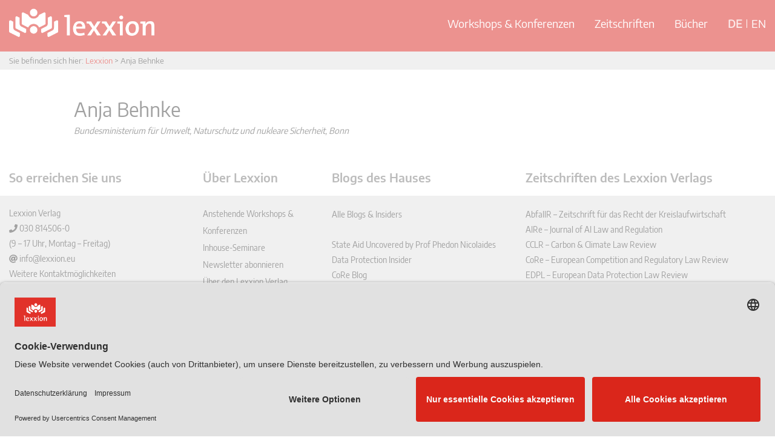

--- FILE ---
content_type: text/html; charset=UTF-8
request_url: https://www.lexxion.eu/speaker/anja-behnke/
body_size: 19713
content:
<!DOCTYPE html>
<html lang="de-DE" prefix="og: https://ogp.me/ns#">
<head>
    <link rel="preconnect" href="//app.usercentrics.eu">
    <link rel="preconnect" href="//api.usercentrics.eu">
    <link rel="preload" href="//app.usercentrics.eu/browser-ui/latest/loader.js" as="script">

    <script id="usercentrics-cmp" src="https://app.usercentrics.eu/browser-ui/latest/loader.js" data-settings-id="UqlAo79WV" data-tcf-enabled></script>

    <meta charset="UTF-8">
    <meta name="viewport" content="width=device-width, initial-scale=1.0">
    <meta http-equiv="X-UA-Compatible" content="IE=edge">

    <title>Anja Behnke - Lexxion</title>

    <link rel="profile" href="https://gmpg.org/xfn/11">
    <link rel="pingback" href="https://www.lexxion.eu/xmlrpc.php">

    	<style>img:is([sizes="auto" i], [sizes^="auto," i]) { contain-intrinsic-size: 3000px 1500px }</style>
	
<!-- Suchmaschinen-Optimierung durch Rank Math PRO - https://rankmath.com/ -->
<meta name="description" content="Bundesministerium für Umwelt, Naturschutz und nukleare Sicherheit, Bonn"/>
<meta name="robots" content="follow, index, max-snippet:-1, max-video-preview:-1, max-image-preview:large"/>
<link rel="canonical" href="https://www.lexxion.eu/speaker/anja-behnke/" />
<meta property="og:locale" content="de_DE" />
<meta property="og:type" content="article" />
<meta property="og:title" content="Anja Behnke - Lexxion" />
<meta property="og:description" content="Bundesministerium für Umwelt, Naturschutz und nukleare Sicherheit, Bonn" />
<meta property="og:url" content="https://www.lexxion.eu/speaker/anja-behnke/" />
<meta property="og:site_name" content="Lexxion" />
<meta property="article:publisher" content="https://www.facebook.com/LexxionPublisher" />
<meta name="twitter:card" content="summary_large_image" />
<meta name="twitter:title" content="Anja Behnke - Lexxion" />
<meta name="twitter:description" content="Bundesministerium für Umwelt, Naturschutz und nukleare Sicherheit, Bonn" />
<meta name="twitter:site" content="@lexxion" />
<meta name="twitter:creator" content="@lexxion" />
<!-- /Rank Math WordPress SEO Plugin -->


<link rel="alternate" type="application/rss+xml" title="Lexxion &raquo; Feed" href="https://www.lexxion.eu/feed/" />
<link rel="alternate" type="application/rss+xml" title="Lexxion &raquo; Kommentar-Feed" href="https://www.lexxion.eu/comments/feed/" />
<link data-minify="1" rel='stylesheet' id='wpra-lightbox-css' href='https://www.lexxion.eu/wp-content/cache/min/1/wp-content/plugins/wp-rss-aggregator/core/css/jquery-colorbox.css?ver=1768307893' type='text/css' media='all' />
<style id='wp-emoji-styles-inline-css' type='text/css'>

	img.wp-smiley, img.emoji {
		display: inline !important;
		border: none !important;
		box-shadow: none !important;
		height: 1em !important;
		width: 1em !important;
		margin: 0 0.07em !important;
		vertical-align: -0.1em !important;
		background: none !important;
		padding: 0 !important;
	}
</style>
<link rel='stylesheet' id='wp-block-library-css' href='https://www.lexxion.eu/wp-includes/css/dist/block-library/style.min.css?ver=6.8.3' type='text/css' media='all' />
<style id='classic-theme-styles-inline-css' type='text/css'>
/*! This file is auto-generated */
.wp-block-button__link{color:#fff;background-color:#32373c;border-radius:9999px;box-shadow:none;text-decoration:none;padding:calc(.667em + 2px) calc(1.333em + 2px);font-size:1.125em}.wp-block-file__button{background:#32373c;color:#fff;text-decoration:none}
</style>
<link data-minify="1" rel='stylesheet' id='wpra-displays-css' href='https://www.lexxion.eu/wp-content/cache/min/1/wp-content/plugins/wp-rss-aggregator/core/css/displays.css?ver=1768307893' type='text/css' media='all' />
<style id='global-styles-inline-css' type='text/css'>
:root{--wp--preset--aspect-ratio--square: 1;--wp--preset--aspect-ratio--4-3: 4/3;--wp--preset--aspect-ratio--3-4: 3/4;--wp--preset--aspect-ratio--3-2: 3/2;--wp--preset--aspect-ratio--2-3: 2/3;--wp--preset--aspect-ratio--16-9: 16/9;--wp--preset--aspect-ratio--9-16: 9/16;--wp--preset--color--black: #000000;--wp--preset--color--cyan-bluish-gray: #abb8c3;--wp--preset--color--white: #ffffff;--wp--preset--color--pale-pink: #f78da7;--wp--preset--color--vivid-red: #cf2e2e;--wp--preset--color--luminous-vivid-orange: #ff6900;--wp--preset--color--luminous-vivid-amber: #fcb900;--wp--preset--color--light-green-cyan: #7bdcb5;--wp--preset--color--vivid-green-cyan: #00d084;--wp--preset--color--pale-cyan-blue: #8ed1fc;--wp--preset--color--vivid-cyan-blue: #0693e3;--wp--preset--color--vivid-purple: #9b51e0;--wp--preset--gradient--vivid-cyan-blue-to-vivid-purple: linear-gradient(135deg,rgba(6,147,227,1) 0%,rgb(155,81,224) 100%);--wp--preset--gradient--light-green-cyan-to-vivid-green-cyan: linear-gradient(135deg,rgb(122,220,180) 0%,rgb(0,208,130) 100%);--wp--preset--gradient--luminous-vivid-amber-to-luminous-vivid-orange: linear-gradient(135deg,rgba(252,185,0,1) 0%,rgba(255,105,0,1) 100%);--wp--preset--gradient--luminous-vivid-orange-to-vivid-red: linear-gradient(135deg,rgba(255,105,0,1) 0%,rgb(207,46,46) 100%);--wp--preset--gradient--very-light-gray-to-cyan-bluish-gray: linear-gradient(135deg,rgb(238,238,238) 0%,rgb(169,184,195) 100%);--wp--preset--gradient--cool-to-warm-spectrum: linear-gradient(135deg,rgb(74,234,220) 0%,rgb(151,120,209) 20%,rgb(207,42,186) 40%,rgb(238,44,130) 60%,rgb(251,105,98) 80%,rgb(254,248,76) 100%);--wp--preset--gradient--blush-light-purple: linear-gradient(135deg,rgb(255,206,236) 0%,rgb(152,150,240) 100%);--wp--preset--gradient--blush-bordeaux: linear-gradient(135deg,rgb(254,205,165) 0%,rgb(254,45,45) 50%,rgb(107,0,62) 100%);--wp--preset--gradient--luminous-dusk: linear-gradient(135deg,rgb(255,203,112) 0%,rgb(199,81,192) 50%,rgb(65,88,208) 100%);--wp--preset--gradient--pale-ocean: linear-gradient(135deg,rgb(255,245,203) 0%,rgb(182,227,212) 50%,rgb(51,167,181) 100%);--wp--preset--gradient--electric-grass: linear-gradient(135deg,rgb(202,248,128) 0%,rgb(113,206,126) 100%);--wp--preset--gradient--midnight: linear-gradient(135deg,rgb(2,3,129) 0%,rgb(40,116,252) 100%);--wp--preset--font-size--small: 13px;--wp--preset--font-size--medium: 20px;--wp--preset--font-size--large: 36px;--wp--preset--font-size--x-large: 42px;--wp--preset--spacing--20: 0.44rem;--wp--preset--spacing--30: 0.67rem;--wp--preset--spacing--40: 1rem;--wp--preset--spacing--50: 1.5rem;--wp--preset--spacing--60: 2.25rem;--wp--preset--spacing--70: 3.38rem;--wp--preset--spacing--80: 5.06rem;--wp--preset--shadow--natural: 6px 6px 9px rgba(0, 0, 0, 0.2);--wp--preset--shadow--deep: 12px 12px 50px rgba(0, 0, 0, 0.4);--wp--preset--shadow--sharp: 6px 6px 0px rgba(0, 0, 0, 0.2);--wp--preset--shadow--outlined: 6px 6px 0px -3px rgba(255, 255, 255, 1), 6px 6px rgba(0, 0, 0, 1);--wp--preset--shadow--crisp: 6px 6px 0px rgba(0, 0, 0, 1);}:where(.is-layout-flex){gap: 0.5em;}:where(.is-layout-grid){gap: 0.5em;}body .is-layout-flex{display: flex;}.is-layout-flex{flex-wrap: wrap;align-items: center;}.is-layout-flex > :is(*, div){margin: 0;}body .is-layout-grid{display: grid;}.is-layout-grid > :is(*, div){margin: 0;}:where(.wp-block-columns.is-layout-flex){gap: 2em;}:where(.wp-block-columns.is-layout-grid){gap: 2em;}:where(.wp-block-post-template.is-layout-flex){gap: 1.25em;}:where(.wp-block-post-template.is-layout-grid){gap: 1.25em;}.has-black-color{color: var(--wp--preset--color--black) !important;}.has-cyan-bluish-gray-color{color: var(--wp--preset--color--cyan-bluish-gray) !important;}.has-white-color{color: var(--wp--preset--color--white) !important;}.has-pale-pink-color{color: var(--wp--preset--color--pale-pink) !important;}.has-vivid-red-color{color: var(--wp--preset--color--vivid-red) !important;}.has-luminous-vivid-orange-color{color: var(--wp--preset--color--luminous-vivid-orange) !important;}.has-luminous-vivid-amber-color{color: var(--wp--preset--color--luminous-vivid-amber) !important;}.has-light-green-cyan-color{color: var(--wp--preset--color--light-green-cyan) !important;}.has-vivid-green-cyan-color{color: var(--wp--preset--color--vivid-green-cyan) !important;}.has-pale-cyan-blue-color{color: var(--wp--preset--color--pale-cyan-blue) !important;}.has-vivid-cyan-blue-color{color: var(--wp--preset--color--vivid-cyan-blue) !important;}.has-vivid-purple-color{color: var(--wp--preset--color--vivid-purple) !important;}.has-black-background-color{background-color: var(--wp--preset--color--black) !important;}.has-cyan-bluish-gray-background-color{background-color: var(--wp--preset--color--cyan-bluish-gray) !important;}.has-white-background-color{background-color: var(--wp--preset--color--white) !important;}.has-pale-pink-background-color{background-color: var(--wp--preset--color--pale-pink) !important;}.has-vivid-red-background-color{background-color: var(--wp--preset--color--vivid-red) !important;}.has-luminous-vivid-orange-background-color{background-color: var(--wp--preset--color--luminous-vivid-orange) !important;}.has-luminous-vivid-amber-background-color{background-color: var(--wp--preset--color--luminous-vivid-amber) !important;}.has-light-green-cyan-background-color{background-color: var(--wp--preset--color--light-green-cyan) !important;}.has-vivid-green-cyan-background-color{background-color: var(--wp--preset--color--vivid-green-cyan) !important;}.has-pale-cyan-blue-background-color{background-color: var(--wp--preset--color--pale-cyan-blue) !important;}.has-vivid-cyan-blue-background-color{background-color: var(--wp--preset--color--vivid-cyan-blue) !important;}.has-vivid-purple-background-color{background-color: var(--wp--preset--color--vivid-purple) !important;}.has-black-border-color{border-color: var(--wp--preset--color--black) !important;}.has-cyan-bluish-gray-border-color{border-color: var(--wp--preset--color--cyan-bluish-gray) !important;}.has-white-border-color{border-color: var(--wp--preset--color--white) !important;}.has-pale-pink-border-color{border-color: var(--wp--preset--color--pale-pink) !important;}.has-vivid-red-border-color{border-color: var(--wp--preset--color--vivid-red) !important;}.has-luminous-vivid-orange-border-color{border-color: var(--wp--preset--color--luminous-vivid-orange) !important;}.has-luminous-vivid-amber-border-color{border-color: var(--wp--preset--color--luminous-vivid-amber) !important;}.has-light-green-cyan-border-color{border-color: var(--wp--preset--color--light-green-cyan) !important;}.has-vivid-green-cyan-border-color{border-color: var(--wp--preset--color--vivid-green-cyan) !important;}.has-pale-cyan-blue-border-color{border-color: var(--wp--preset--color--pale-cyan-blue) !important;}.has-vivid-cyan-blue-border-color{border-color: var(--wp--preset--color--vivid-cyan-blue) !important;}.has-vivid-purple-border-color{border-color: var(--wp--preset--color--vivid-purple) !important;}.has-vivid-cyan-blue-to-vivid-purple-gradient-background{background: var(--wp--preset--gradient--vivid-cyan-blue-to-vivid-purple) !important;}.has-light-green-cyan-to-vivid-green-cyan-gradient-background{background: var(--wp--preset--gradient--light-green-cyan-to-vivid-green-cyan) !important;}.has-luminous-vivid-amber-to-luminous-vivid-orange-gradient-background{background: var(--wp--preset--gradient--luminous-vivid-amber-to-luminous-vivid-orange) !important;}.has-luminous-vivid-orange-to-vivid-red-gradient-background{background: var(--wp--preset--gradient--luminous-vivid-orange-to-vivid-red) !important;}.has-very-light-gray-to-cyan-bluish-gray-gradient-background{background: var(--wp--preset--gradient--very-light-gray-to-cyan-bluish-gray) !important;}.has-cool-to-warm-spectrum-gradient-background{background: var(--wp--preset--gradient--cool-to-warm-spectrum) !important;}.has-blush-light-purple-gradient-background{background: var(--wp--preset--gradient--blush-light-purple) !important;}.has-blush-bordeaux-gradient-background{background: var(--wp--preset--gradient--blush-bordeaux) !important;}.has-luminous-dusk-gradient-background{background: var(--wp--preset--gradient--luminous-dusk) !important;}.has-pale-ocean-gradient-background{background: var(--wp--preset--gradient--pale-ocean) !important;}.has-electric-grass-gradient-background{background: var(--wp--preset--gradient--electric-grass) !important;}.has-midnight-gradient-background{background: var(--wp--preset--gradient--midnight) !important;}.has-small-font-size{font-size: var(--wp--preset--font-size--small) !important;}.has-medium-font-size{font-size: var(--wp--preset--font-size--medium) !important;}.has-large-font-size{font-size: var(--wp--preset--font-size--large) !important;}.has-x-large-font-size{font-size: var(--wp--preset--font-size--x-large) !important;}
:where(.wp-block-post-template.is-layout-flex){gap: 1.25em;}:where(.wp-block-post-template.is-layout-grid){gap: 1.25em;}
:where(.wp-block-columns.is-layout-flex){gap: 2em;}:where(.wp-block-columns.is-layout-grid){gap: 2em;}
:root :where(.wp-block-pullquote){font-size: 1.5em;line-height: 1.6;}
</style>
<link rel='stylesheet' id='events-manager-css' href='https://www.lexxion.eu/wp-content/plugins/events-manager/includes/css/events-manager.min.css?ver=7.2.1' type='text/css' media='all' />
<style id='events-manager-inline-css' type='text/css'>
body .em { --font-family : inherit; --font-weight : inherit; --font-size : 1em; --line-height : inherit; }
</style>
<link data-minify="1" rel='stylesheet' id='events-manager-pro-css' href='https://www.lexxion.eu/wp-content/cache/min/1/wp-content/plugins/events-manager-pro/includes/css/events-manager-pro.css?ver=1768307893' type='text/css' media='all' />
<link rel='stylesheet' id='wpml-legacy-dropdown-0-css' href='https://www.lexxion.eu/wp-content/plugins/sitepress-multilingual-cms/templates/language-switchers/legacy-dropdown/style.min.css?ver=1' type='text/css' media='all' />
<link rel='stylesheet' id='wpml-menu-item-0-css' href='https://www.lexxion.eu/wp-content/plugins/sitepress-multilingual-cms/templates/language-switchers/menu-item/style.min.css?ver=1' type='text/css' media='all' />
<link data-minify="1" rel='stylesheet' id='cms-navigation-style-base-css' href='https://www.lexxion.eu/wp-content/cache/min/1/wp-content/plugins/wpml-cms-nav/res/css/cms-navigation-base.css?ver=1768307893' type='text/css' media='screen' />
<link data-minify="1" rel='stylesheet' id='cms-navigation-style-css' href='https://www.lexxion.eu/wp-content/cache/min/1/wp-content/plugins/wpml-cms-nav/res/css/cms-navigation.css?ver=1768307893' type='text/css' media='screen' />
<link data-minify="1" rel='stylesheet' id='_tk-bootstrap-wp-css' href='https://www.lexxion.eu/wp-content/cache/min/1/wp-content/themes/lexxion/includes/css/bootstrap-wp.css?ver=1768307893' type='text/css' media='all' />
<link data-minify="1" rel='stylesheet' id='_tk-bootstrap-css' href='https://www.lexxion.eu/wp-content/cache/min/1/wp-content/themes/lexxion/includes/resources/bootstrap/css/bootstrap.min.css?ver=1768307893' type='text/css' media='all' />
<link data-minify="1" rel='stylesheet' id='_tk-font-awesome-css' href='https://www.lexxion.eu/wp-content/cache/min/1/wp-content/themes/lexxion/includes/css/font-awesome.min.css?ver=1768307893' type='text/css' media='all' />
<link data-minify="1" rel='stylesheet' id='_tk-style-css' href='https://www.lexxion.eu/wp-content/cache/min/1/wp-content/themes/lexxion/style.css?ver=1768307893' type='text/css' media='all' />
<link rel='stylesheet' id='_tk-bxslider-css' href='https://www.lexxion.eu/wp-content/themes/lexxion/assets/bxslider/jquery.bxslider.min.css?ver=4.2.17' type='text/css' media='all' />
<link rel='stylesheet' id='_tk-chosen-css' href='https://www.lexxion.eu/wp-content/themes/lexxion/assets/public/js/chosen_v1.8.7/chosen.min.css?ver=1' type='text/css' media='all' />
<link data-minify="1" rel='stylesheet' id='_tk-lex-css' href='https://www.lexxion.eu/wp-content/cache/min/1/wp-content/themes/lexxion/assets/public/css/lexxion.css?ver=1768307893' type='text/css' media='all' />
<link data-minify="1" rel='stylesheet' id='wpgdprc-front-css-css' href='https://www.lexxion.eu/wp-content/cache/min/1/wp-content/plugins/wp-gdpr-compliance/Assets/css/front.css?ver=1768307893' type='text/css' media='all' />
<style id='wpgdprc-front-css-inline-css' type='text/css'>
:root{--wp-gdpr--bar--background-color: #000000;--wp-gdpr--bar--color: #ffffff;--wp-gdpr--button--background-color: #000000;--wp-gdpr--button--background-color--darken: #000000;--wp-gdpr--button--color: #ffffff;}
</style>
<style id='rocket-lazyload-inline-css' type='text/css'>
.rll-youtube-player{position:relative;padding-bottom:56.23%;height:0;overflow:hidden;max-width:100%;}.rll-youtube-player:focus-within{outline: 2px solid currentColor;outline-offset: 5px;}.rll-youtube-player iframe{position:absolute;top:0;left:0;width:100%;height:100%;z-index:100;background:0 0}.rll-youtube-player img{bottom:0;display:block;left:0;margin:auto;max-width:100%;width:100%;position:absolute;right:0;top:0;border:none;height:auto;-webkit-transition:.4s all;-moz-transition:.4s all;transition:.4s all}.rll-youtube-player img:hover{-webkit-filter:brightness(75%)}.rll-youtube-player .play{height:100%;width:100%;left:0;top:0;position:absolute;background:url(https://www.lexxion.eu/wp-content/plugins/wp-rocket/assets/img/youtube.png) no-repeat center;background-color: transparent !important;cursor:pointer;border:none;}
</style>
<script type="text/javascript" src="https://www.lexxion.eu/wp-content/plugins/enable-jquery-migrate-helper/js/jquery/jquery-1.12.4-wp.js?ver=1.12.4-wp" id="jquery-core-js"></script>
<script type="text/javascript" src="https://www.lexxion.eu/wp-content/plugins/enable-jquery-migrate-helper/js/jquery-migrate/jquery-migrate-1.4.1-wp.js?ver=1.4.1-wp" id="jquery-migrate-js"></script>
<script type="text/javascript" src="https://www.lexxion.eu/wp-content/plugins/enable-jquery-migrate-helper/js/jquery-ui/core.min.js?ver=1.11.4-wp" id="jquery-ui-core-js"></script>
<script type="text/javascript" src="https://www.lexxion.eu/wp-content/plugins/enable-jquery-migrate-helper/js/jquery-ui/widget.min.js?ver=1.11.4-wp" id="jquery-ui-widget-js"></script>
<script type="text/javascript" src="https://www.lexxion.eu/wp-content/plugins/enable-jquery-migrate-helper/js/jquery-ui/position.min.js?ver=1.11.4-wp" id="jquery-ui-position-js"></script>
<script type="text/javascript" src="https://www.lexxion.eu/wp-content/plugins/enable-jquery-migrate-helper/js/jquery-ui/mouse.min.js?ver=1.11.4-wp" id="jquery-ui-mouse-js"></script>
<script type="text/javascript" src="https://www.lexxion.eu/wp-content/plugins/enable-jquery-migrate-helper/js/jquery-ui/sortable.min.js?ver=1.11.4-wp" id="jquery-ui-sortable-js"></script>
<script type="text/javascript" src="https://www.lexxion.eu/wp-content/plugins/enable-jquery-migrate-helper/js/jquery-ui/datepicker.min.js?ver=1.11.4-wp" id="jquery-ui-datepicker-js"></script>
<script type="text/javascript" id="jquery-ui-datepicker-js-after">
/* <![CDATA[ */
jQuery(function(jQuery){jQuery.datepicker.setDefaults({"closeText":"Schlie\u00dfen","currentText":"Heute","monthNames":["Januar","Februar","M\u00e4rz","April","Mai","Juni","Juli","August","September","Oktober","November","Dezember"],"monthNamesShort":["Jan.","Feb.","M\u00e4rz","Apr.","Mai","Juni","Juli","Aug.","Sep.","Okt.","Nov.","Dez."],"nextText":"Weiter","prevText":"Zur\u00fcck","dayNames":["Sonntag","Montag","Dienstag","Mittwoch","Donnerstag","Freitag","Samstag"],"dayNamesShort":["So.","Mo.","Di.","Mi.","Do.","Fr.","Sa."],"dayNamesMin":["S","M","D","M","D","F","S"],"dateFormat":"d. MM yy","firstDay":1,"isRTL":false});});
/* ]]> */
</script>
<script type="text/javascript" src="https://www.lexxion.eu/wp-content/plugins/enable-jquery-migrate-helper/js/jquery-ui/resizable.min.js?ver=1.11.4-wp" id="jquery-ui-resizable-js"></script>
<script type="text/javascript" src="https://www.lexxion.eu/wp-content/plugins/enable-jquery-migrate-helper/js/jquery-ui/draggable.min.js?ver=1.11.4-wp" id="jquery-ui-draggable-js"></script>
<script type="text/javascript" src="https://www.lexxion.eu/wp-content/plugins/enable-jquery-migrate-helper/js/jquery-ui/button.min.js?ver=1.11.4-wp" id="jquery-ui-button-js"></script>
<script type="text/javascript" src="https://www.lexxion.eu/wp-content/plugins/enable-jquery-migrate-helper/js/jquery-ui/dialog.min.js?ver=1.11.4-wp" id="jquery-ui-dialog-js"></script>
<script type="text/javascript" id="events-manager-js-extra">
/* <![CDATA[ */
var EM = {"ajaxurl":"https:\/\/www.lexxion.eu\/wp-admin\/admin-ajax.php?em_lang=de_DE&lang=de","locationajaxurl":"https:\/\/www.lexxion.eu\/wp-admin\/admin-ajax.php?action=locations_search&em_lang=de_DE&lang=de","firstDay":"1","locale":"de","dateFormat":"yy-mm-dd","ui_css":"https:\/\/www.lexxion.eu\/wp-content\/plugins\/events-manager\/includes\/css\/jquery-ui\/build.min.css","show24hours":"1","is_ssl":"1","autocomplete_limit":"10","calendar":{"breakpoints":{"small":560,"medium":908,"large":false}},"phone":"","datepicker":{"format":"d.m.Y","locale":"de"},"search":{"breakpoints":{"small":650,"medium":850,"full":false}},"url":"https:\/\/www.lexxion.eu\/wp-content\/plugins\/events-manager","assets":{"input.em-uploader":{"js":{"em-uploader":{"url":"https:\/\/www.lexxion.eu\/wp-content\/plugins\/events-manager\/includes\/js\/em-uploader.js?v=7.2.1","event":"em_uploader_ready"}}},".em-event-editor":{"js":{"event-editor":{"url":"https:\/\/www.lexxion.eu\/wp-content\/plugins\/events-manager\/includes\/js\/events-manager-event-editor.js?v=7.2.1","event":"em_event_editor_ready"}},"css":{"event-editor":"https:\/\/www.lexxion.eu\/wp-content\/plugins\/events-manager\/includes\/css\/events-manager-event-editor.min.css?v=7.2.1"}},".em-recurrence-sets, .em-timezone":{"js":{"luxon":{"url":"luxon\/luxon.js?v=7.2.1","event":"em_luxon_ready"}}},".em-booking-form, #em-booking-form, .em-booking-recurring, .em-event-booking-form":{"js":{"attendee-forms":{"url":"https:\/\/www.lexxion.eu\/wp-content\/plugins\/events-manager-pro\/add-ons\/bookings-form\/attendee-forms.js?v=3.7.2.2","requires":"em-bookings"},"em-bookings":{"url":"https:\/\/www.lexxion.eu\/wp-content\/plugins\/events-manager\/includes\/js\/bookingsform.js?v=7.2.1","event":"em_booking_form_js_loaded"}}},"#em-opt-archetypes":{"js":{"archetypes":"https:\/\/www.lexxion.eu\/wp-content\/plugins\/events-manager\/includes\/js\/admin-archetype-editor.js?v=7.2.1","archetypes_ms":"https:\/\/www.lexxion.eu\/wp-content\/plugins\/events-manager\/includes\/js\/admin-archetypes.js?v=7.2.1","qs":"qs\/qs.js?v=7.2.1"}}},"cached":"1","bookingInProgress":"Bitte warte, w\u00e4hrend die Buchung abgeschickt wird.","tickets_save":"Ticket speichern","bookingajaxurl":"https:\/\/www.lexxion.eu\/wp-admin\/admin-ajax.php?em_lang=de_DE&lang=de","bookings_export_save":"Buchungen exportieren","bookings_settings_save":"Einstellungen speichern","booking_delete":"Bist du dir sicher, dass du es l\u00f6schen m\u00f6chtest?","booking_offset":"30","bookings":{"submit_button":{"text":{"default":"Registrierung kostenpflichtig abschlie\u00dfen","free":"Registrierung kostenpflichtig abschlie\u00dfen","payment":"Jetzt kostenpflichtig buchen","processing":"Registrierung in Bearbeitung | Registration in progress"}},"update_listener":""},"bb_full":"Ausverkauft","bb_book":"Jetzt buchen","bb_booking":"Buche ...","bb_booked":"Buchung Abgesendet","bb_error":"Buchung Fehler. Nochmal versuchen?","bb_cancel":"Abbrechen","bb_canceling":"Stornieren ...","bb_cancelled":"Abgesagt","bb_cancel_error":"Stornierung Fehler. Nochmal versuchen?","txt_search":"Suche","txt_searching":"Suche...","txt_loading":"Wird geladen\u00a0\u2026","cache":"1","api_nonce":"348b11faa2","attendance_api_url":"https:\/\/www.lexxion.eu\/wp-json\/events-manager\/v1\/attendance"};
/* ]]> */
</script>
<script type="text/javascript" src="https://www.lexxion.eu/wp-content/plugins/events-manager/includes/js/events-manager.js?ver=7.2.1" id="events-manager-js"></script>
<script type="text/javascript" src="https://www.lexxion.eu/wp-content/plugins/events-manager/includes/external/flatpickr/l10n/de.js?ver=7.2.1" id="em-flatpickr-localization-js"></script>
<script type="text/javascript" src="https://www.lexxion.eu/wp-content/plugins/sitepress-multilingual-cms/templates/language-switchers/legacy-dropdown/script.min.js?ver=1" id="wpml-legacy-dropdown-0-js"></script>
<script type="text/javascript" src="https://www.lexxion.eu/wp-content/themes/lexxion/assets/public/js/journal-toc.js?ver=1.0.0" id="_tk-journal-toc-js"></script>
<script type="text/javascript" src="https://www.lexxion.eu/wp-content/themes/lexxion/includes/resources/bootstrap/js/bootstrap.min.js?ver=6.8.3" id="_tk-bootstrapjs-js"></script>
<script type="text/javascript" src="https://www.lexxion.eu/wp-content/themes/lexxion/includes/js/bootstrap-wp.js?ver=6.8.3" id="_tk-bootstrapwp-js"></script>
<script type="text/javascript" src="https://www.lexxion.eu/wp-content/themes/lexxion/assets/bxslider/jquery.bxslider.min.js?ver=4.2.17" id="_tk-bxslider-js"></script>
<script type="text/javascript" src="https://www.lexxion.eu/wp-content/themes/lexxion/assets/public/js/chosen_v1.8.7/chosen.jquery.min.js?ver=6.8.3" id="_tk-chosen-js"></script>
<script type="text/javascript" src="https://www.lexxion.eu/wp-content/themes/lexxion/assets/public/js/slick.min.js?ver=6.8.3" id="_tk-slick-js"></script>
<script type="text/javascript" id="_tk-ownjs-js-extra">
/* <![CDATA[ */
var myajax = {"ajax_url":"https:\/\/www.lexxion.eu\/wp-admin\/admin-ajax.php"};
/* ]]> */
</script>
<script type="text/javascript" src="https://www.lexxion.eu/wp-content/themes/lexxion/assets/public/js/lexxion.js?ver=1.0.3" id="_tk-ownjs-js"></script>
<script type="text/javascript" src="https://www.lexxion.eu/wp-content/themes/lexxion/assets/public/js/plus-b.js?ver=6.8.3" id="_tk-plusb-js"></script>
<script type="text/javascript" id="wpgdprc-front-js-js-extra">
/* <![CDATA[ */
var wpgdprcFront = {"ajaxUrl":"https:\/\/www.lexxion.eu\/wp-admin\/admin-ajax.php","ajaxNonce":"f696b0f8c6","ajaxArg":"security","pluginPrefix":"wpgdprc","blogId":"1","isMultiSite":"","locale":"de_DE","showSignUpModal":"","showFormModal":"","cookieName":"wpgdprc-consent","consentVersion":"","path":"\/","prefix":"wpgdprc"};
/* ]]> */
</script>
<script type="text/javascript" src="https://www.lexxion.eu/wp-content/plugins/wp-gdpr-compliance/Assets/js/front.min.js?ver=1651588098" id="wpgdprc-front-js-js"></script>
<link rel="https://api.w.org/" href="https://www.lexxion.eu/wp-json/" /><link rel="EditURI" type="application/rsd+xml" title="RSD" href="https://www.lexxion.eu/xmlrpc.php?rsd" />
<meta name="generator" content="WordPress 6.8.3" />
<link rel='shortlink' href='https://www.lexxion.eu/?p=42573' />
<link rel="alternate" title="oEmbed (JSON)" type="application/json+oembed" href="https://www.lexxion.eu/wp-json/oembed/1.0/embed?url=https%3A%2F%2Fwww.lexxion.eu%2Fspeaker%2Fanja-behnke%2F" />
<link rel="alternate" title="oEmbed (XML)" type="text/xml+oembed" href="https://www.lexxion.eu/wp-json/oembed/1.0/embed?url=https%3A%2F%2Fwww.lexxion.eu%2Fspeaker%2Fanja-behnke%2F&#038;format=xml" />
<meta name="generator" content="WPML ver:4.8.3 stt:1,3;" />

        <script type="text/javascript">
            var jQueryMigrateHelperHasSentDowngrade = false;

			window.onerror = function( msg, url, line, col, error ) {
				// Break out early, do not processing if a downgrade reqeust was already sent.
				if ( jQueryMigrateHelperHasSentDowngrade ) {
					return true;
                }

				var xhr = new XMLHttpRequest();
				var nonce = '0e267451bb';
				var jQueryFunctions = [
					'andSelf',
					'browser',
					'live',
					'boxModel',
					'support.boxModel',
					'size',
					'swap',
					'clean',
					'sub',
                ];
				var match_pattern = /\)\.(.+?) is not a function/;
                var erroredFunction = msg.match( match_pattern );

                // If there was no matching functions, do not try to downgrade.
                if ( null === erroredFunction || typeof erroredFunction !== 'object' || typeof erroredFunction[1] === "undefined" || -1 === jQueryFunctions.indexOf( erroredFunction[1] ) ) {
                    return true;
                }

                // Set that we've now attempted a downgrade request.
                jQueryMigrateHelperHasSentDowngrade = true;

				xhr.open( 'POST', 'https://www.lexxion.eu/wp-admin/admin-ajax.php' );
				xhr.setRequestHeader( 'Content-Type', 'application/x-www-form-urlencoded' );
				xhr.onload = function () {
					var response,
                        reload = false;

					if ( 200 === xhr.status ) {
                        try {
                        	response = JSON.parse( xhr.response );

                        	reload = response.data.reload;
                        } catch ( e ) {
                        	reload = false;
                        }
                    }

					// Automatically reload the page if a deprecation caused an automatic downgrade, ensure visitors get the best possible experience.
					if ( reload ) {
						location.reload();
                    }
				};

				xhr.send( encodeURI( 'action=jquery-migrate-downgrade-version&_wpnonce=' + nonce ) );

				// Suppress error alerts in older browsers
				return true;
			}
        </script>

				<style type="text/css">
			.em-coupon-message { display:inline-block; margin:5px 0 0; }
			.em-coupon-success { color:green; }
			.em-coupon-error { color:red; }
			.em-cart-coupons-form .em-coupon-message{ margin:0 20px 0 0; }
			.em-coupon-error .em-icon {
				background-color: red;
				-webkit-mask-image: var(--icon-cross-circle);
				mask-image: var(--icon-cross-circle);
			}
			.em-coupon-success .em-icon {
				background-color: green;
				-webkit-mask-image: var(--icon-checkmark-circle);
				mask-image: var(--icon-checkmark-circle);
			}
			.em-coupon-code.loading {
				background: var(--icon-spinner) calc(100% - 10px) 50% no-repeat;
				background-size: 20px;
			}
		</style>
			<style type="text/css">
			.site-title,
		.site-description {
			position: absolute;
			clip: rect(1px, 1px, 1px, 1px);
		}
		</style>
	
<script type="text/javascript">
var wpmlAjax = 'https://www.lexxion.eu/wp-content/plugins/wp-mailinglist/wp-mailinglist-ajax.php';
var wpmlUrl = 'https://www.lexxion.eu/wp-content/plugins/wp-mailinglist';
var wpmlScroll = "N";
var newsletters_locale = "de";

	var newsletters_ajaxurl = 'https://www.lexxion.eu/wp-admin/admin-ajax.php?lang=de&';

$ = jQuery.noConflict();

jQuery(document).ready(function() {
	if (jQuery.isFunction(jQuery.fn.select2)) {
		jQuery('.newsletters select').select2();
	}
	
	if (jQuery.isFunction(jQuery.fn.tooltip)) {
		jQuery('[data-toggle="tooltip"]').tooltip();
	}
});
</script>

<link rel="icon" href="https://www.lexxion.eu/wp-content/uploads/2021/03/favicon-256x256-1-150x150.png" sizes="32x32" />
<link rel="icon" href="https://www.lexxion.eu/wp-content/uploads/2021/03/favicon-256x256-1.png" sizes="192x192" />
<link rel="apple-touch-icon" href="https://www.lexxion.eu/wp-content/uploads/2021/03/favicon-256x256-1.png" />
<meta name="msapplication-TileImage" content="https://www.lexxion.eu/wp-content/uploads/2021/03/favicon-256x256-1.png" />
		<style type="text/css" id="wp-custom-css">
			.bx-wrapper .bx-loading {
	display: none !important;
}

.site-header.site-header-v2 .site-branding-image img, .site-header.site-header-v2 .site-branding-image picture {
	max-width: 240px !important;
}

@media screen and (max-width: 767px) {
	.site-header.site-header-v2 .site-branding-image img, .site-header.site-header-v2 .site-branding-image picture {
	max-width: 140px !important;
}
	
	.site-header.site-header-v2 {
		min-height: auto !important;
		height: auto !important;
	}
}

.newsletters.newsletters-form-wrapper form label.control-label.wpmlcustomfield1, .newsletters.newsletters-form-wrapper form label.control-label.wpmlcustomfield3, .newsletters.newsletters-form-wrapper form label.control-label.wpmlcustomfield4 {
	display: block !important;
}
.content-padder.content-blog.case-c-264-23-booking-com-ancillary-restraints-and-market-definition-in-the-platform-economy h1.page-title,
.content-padder.content-blog.case-c-264-23-booking-com-ancillary-restraints-and-market-definition-in-the-platform-economy .nav-tabs > li > a,
.content-padder.content-blog.case-c-264-23-booking-com-ancillary-restraints-and-market-definition-in-the-platform-economy .left:before,
.content-padder.content-blog.case-c-264-23-booking-com-ancillary-restraints-and-market-definition-in-the-platform-economy .lexx-sidebar a/*, .content-padder.content-blog.case-c-264-23-booking-com-ancillary-restraints-and-market-definition-in-the-platform-economy*/ {
    color: #ec5b46 !important;
}
.content-padder.content-blog.case-c-264-23-booking-com-ancillary-restraints-and-market-definition-in-the-platform-economy span.coreblog,
.content-padder.content-blog.case-c-264-23-booking-com-ancillary-restraints-and-market-definition-in-the-platform-economy .state-aid,
.content-padder.content-blog.case-c-264-23-booking-com-ancillary-restraints-and-market-definition-in-the-platform-economy a.right.ebb{
    background-color: #ec5b46 !important;
}
.content-padder.content-blog.case-c-264-23-booking-com-ancillary-restraints-and-market-definition-in-the-platform-economy .tags a,
.content-padder.content-blog.case-c-264-23-booking-com-ancillary-restraints-and-market-definition-in-the-platform-economy .lexx-sidebar a span:before,
.content-padder.content-blog.case-c-264-23-booking-com-ancillary-restraints-and-market-definition-in-the-platform-economy .search-form .search-input,
.content-padder.content-blog.case-c-264-23-booking-com-ancillary-restraints-and-market-definition-in-the-platform-economy .search-form .search-input,
.content-padder.content-blog.case-c-264-23-booking-com-ancillary-restraints-and-market-definition-in-the-platform-economy .lexx-sidebar a{
	color:#ec5b46 !important;
	    border-color: #ec5b46 !important;
}
.content-padder.content-blog.case-c-264-23-booking-com-ancillary-restraints-and-market-definition-in-the-platform-economy a.right.ebb {
	border-color:#ec5b46 !important;
}
.content-padder.content-blog.case-c-264-23-booking-com-ancillary-restraints-and-market-definition-in-the-platform-economy input#searchsubmit{
	background:#ec5b46 !important;
}
.content-padder.content-blog.case-c-264-23-booking-com-ancillary-restraints-and-market-definition-in-the-platform-economy  .left {
	    text-decoration-color: #ec5b46 !important;
}
.nav-tabs>li>a.order_now_button.sbc.sbb{
    border-color: #174711 !important;
    background: #174711 !important;
	
}
.post-type-archive .content-blog .post-item .post-content .expert-bottom .left {
    text-decoration-color: inherit !important;
}
.content-blog .post-item .post-content a {
    color: #174711 !important;
}

body .subheader .custom-arrow-btn {
    border-color: #174711 !important;
    color: #174711 !important;
}
body .subheader .custom-arrow-btn:before {
    color: #174711 !important;
}
.main-content .newsletter-full-grey .split-banner-wrapper .content-middle .plit_line{
	    background: #cecece !important;
}
.post_date a {
    color: inherit;
}
.home-magazine {
	height: 555px !important;
}
.home-magazine img {
    width: 100%;
}
.content-padder.content-blog.case-c-264-23-booking-com-ancillary-restraints-and-market-definition-in-the-platform-economy a#order_now_button {
    background-color: #ec5b46 !important;
    border-color: #ec5b46 !important;
}
.content-padder.content-blog.case-c-264-23-booking-com-ancillary-restraints-and-market-definition-in-the-platform-economy .post-content a, 
.content-padder.content-blog.case-c-264-23-booking-com-ancillary-restraints-and-market-definition-in-the-platform-economy .post-content .left{
    color: #ec5b46 !important;
}
.content-padder.content-blog.case-c-264-23-booking-com-ancillary-restraints-and-market-definition-in-the-platform-economy .search-form .search-input::placeholder, .content-padder.content-blog.i-compensation-can-be-state-aid-ii-failure-to-act .search-input::placeholder{
    color: inherit !important;
}
.content-padder.content-blog.i-compensation-can-be-state-aid-ii-failure-to-act .lexx-sidebar a,
.content-padder.content-blog.i-compensation-can-be-state-aid-ii-failure-to-act .blog_subscribe .sample_r_icon:before{
    color: #174711 !important;
    border-color: #174711 !important;
}
.content-padder.content-blog.i-compensation-can-be-state-aid-ii-failure-to-act  .search-form .search-input {
    color: #174711 !important;
    border-color: #174711 !important;
}
.content-padder.content-blog.i-compensation-can-be-state-aid-ii-failure-to-act .search-form .search-submit{
	background-color:#174711 !important;
}

#stickThis.stick {
	top: 114px !important;
}
body.archive.post-type-archive.post-type-archive-dpi.post-type-archive-stateaidpost .newsletter-full-grey .split-banner-wrapper .content-right a {
    color: #fff !important;
    border-color: #d92520 !important;
}
.home-magazine img {
    height: 470px !important;
}
.bx-wrapper .bx-controls-direction a{
      bottom: -50px;
}
.button-grid{
	padding-top:40px
}
div#home_magazine_bxslider .bx-wrapper {
    max-width: 100% !important;
}
.blog_box a.custom-arrow-btn {
    margin-top: 20px !important;
}

body.post-type-archive-cclr-blog .content-blog .post-item .post-header .state-aid,
body.post-type-archive-cclr-blog .content-blog .post-item .post-header .state-aid.ebg,
body.post-type-archive-stateaidpost.post-type-archive-cclr-blog .content-blog .post-item .post-header .state-aid,
body.post-type-archive-stateaidpost.post-type-archive-cclr-blog .content-blog .post-item .post-header .state-aid.ebg {
	background-color: #00467e !important;
}

.ehpl .zbb, .ehpl #stay_informed .zbb, .ehpl .zbb.sample_r {
    border: 1px solid #006b75;
}

.uwp .zbb, .uwp #stay_informed .zbb, .uwp .zbb.sample_r {
    border: 1px solid #4f6374;
}		</style>
		<noscript><style id="rocket-lazyload-nojs-css">.rll-youtube-player, [data-lazy-src]{display:none !important;}</style></noscript>
    <!-- Matomo Tag Manager -->
    <script type="text/plain" data-usercentrics="Friendly Analytics">
        var _mtm = window._mtm = window._mtm || [];
        _mtm.push({'mtm.startTime': (new Date().getTime()), 'event': 'mtm.Start'});
        var d=document, g=d.createElement('script'), s=d.getElementsByTagName('script')[0];
        g.async=true; g.src='https://app.friendlyanalytics.com/js/container_mPa9v8mH.js'; s.parentNode.insertBefore(g,s);
    </script>
    <!-- End Matomo Tag Manager -->

    <script defer src="https://www.lexxion.eu/wp-content/themes/lexxion/includes/js/fontawesome-all.js"></script>
    <link data-minify="1" rel='stylesheet' id='_tk-font-awesome-css' href='https://www.lexxion.eu/wp-content/cache/min/1/wp-content/themes/lexxion/includes/css/font-awesome.min.css?ver=1768307893' type='text/css' media='all'/>

    <script type="text/javascript">
        var RecaptchaOptions = {
            lang : 'de'
        };
    </script>

    <!-- temp css -> move to CSS file -->
    <style data-nooptimize>
        .event-categories-abfall-und-umweltrecht .ebb, .event-categories-environmental-climate-law .ebb { border: 1px solid var(--c-auu) !important; }
        .event-categories-abfall-und-umweltrecht .ebg, .event-categories-environmental-climate-law .ebg{ background-color: var(--c-auu) !important; }
        .event-categories-abfall-und-umweltrecht .em.em-event-booking-form h3.em-booking-section-title,
        .event-categories-environmental-climate-law .em.em-event-booking-form h3.em-booking-section-title { border-left-color: var(--c-auu) !important; }
        .event-categories-abfall-und-umweltrecht #register #choice .cbuttons.selected,
        .event-categories-abfall-und-umweltrecht #register #finner .all_topics_btn_wrapper .all_topics_btn .all_topics,
        .event-categories-abfall-und-umweltrecht #register .em-booking-buttons #em-booking-submit,
        .event-categories-environmental-climate-law #register #choice .cbuttons.selected,
        .event-categories-environmental-climate-law #register #finner .all_topics_btn_wrapper .all_topics_btn .all_topics,
        .event-categories-environmental-climate-law #register .em-booking-buttons #em-booking-submit { background: var(--c-auu) !important; border-color: var(--c-auu) !important; color: #fff !important; }

        .event-categories-eu-struktur-fonds .ebb, .event-categories-european-structural-and-investment-funds .ebb { border: 1px solid var(--c-esf) !important; }
        .event-categories-eu-struktur-fonds .ebg, .event-categories-european-structural-and-investment-funds .ebg { background-color: var(--c-esf) !important; }
        .event-categories-eu-struktur-fonds .em.em-event-booking-form h3.em-booking-section-title,
        .event-categories-european-structural-and-investment-funds .em.em-event-booking-form h3.em-booking-section-title { border-left-color: var(--c-esf) !important; }
        .event-categories-eu-struktur-fonds #register #choice .cbuttons.selected,
        .event-categories-eu-struktur-fonds #register #finner .all_topics_btn_wrapper .all_topics_btn .all_topics,
        .event-categories-eu-struktur-fonds #register .em-booking-buttons #em-booking-submit,
        .event-categories-european-structural-and-investment-funds #register #choice .cbuttons.selected,
        .event-categories-european-structural-and-investment-funds #register #finner .all_topics_btn_wrapper .all_topics_btn .all_topics,
        .event-categories-european-structural-and-investment-funds #register .em-booking-buttons #em-booking-submit { background: var(--c-esf) !important; border-color: var(--c-esf) !important; color: #fff !important; }

        .event-categories-vergaberecht-und-ppp .ebb, .event-categories-public-procurement-ppp-law .ebb { border: 1px solid var(--c-vup) !important; }
        .event-categories-vergaberecht-und-ppp .ebg, .event-categories-public-procurement-ppp-law .ebg { background-color: var(--c-vup) !important; }
        .event-categories-vergaberecht-und-ppp .em.em-event-booking-form h3.em-booking-section-title,
        .event-categories-public-procurement-ppp-law .em.em-event-booking-form h3.em-booking-section-title { border-left-color: var(--c-vup) !important; }
        .event-categories-vergaberecht-und-ppp #register #choice .cbuttons.selected,
        .event-categories-vergaberecht-und-ppp #register #finner .all_topics_btn_wrapper .all_topics_btn .all_topics,
        .event-categories-vergaberecht-und-ppp #register .em-booking-buttons #em-booking-submit,
        .event-categories-public-procurement-ppp-law #register #choice .cbuttons.selected,
        .event-categories-public-procurement-ppp-law #register #finner .all_topics_btn_wrapper .all_topics_btn .all_topics,
        .event-categories-public-procurement-ppp-law #register .em-booking-buttons #em-booking-submit{ background: var(--c-vup) !important; border-color: var(--c-vup) !important; color: #fff !important; }

        .event-categories-reach-lebensmittel-und-pharmarecht .ebb, .event-categories-food-chemical-and-pharmaceutical-law .ebb { border: 1px solid var(--c-rlup) !important; }
        .event-categories-reach-lebensmittel-und-pharmarecht .ebg, .event-categories-food-chemical-and-pharmaceutical-law .ebg { background-color: var(--c-rlup) !important; }
        .event-categories-reach-lebensmittel-und-pharmarecht .em.em-event-booking-form h3.em-booking-section-title,
        .event-categories-food-chemical-and-pharmaceutical-law .em.em-event-booking-form h3.em-booking-section-title { border-left-color: var(--c-rlup) !important; }
        .event-categories-reach-lebensmittel-und-pharmarecht #register #choice .cbuttons.selected,
        .event-categories-reach-lebensmittel-und-pharmarecht #register #finner .all_topics_btn_wrapper .all_topics_btn .all_topics,
        .event-categories-reach-lebensmittel-und-pharmarecht #register .em-booking-buttons #em-booking-submit,
        .event-categories-food-chemical-and-pharmaceutical-law #register #choice .cbuttons.selected,
        .event-categories-food-chemical-and-pharmaceutical-law #register #finner .all_topics_btn_wrapper .all_topics_btn .all_topics,
        .event-categories-food-chemical-and-pharmaceutical-law #register .em-booking-buttons #em-booking-submit{ background: var(--c-rlup) !important; border-color: var(--c-rlup) !important; color: #fff !important; }

        .event-categories-wettbewerbsrecht .ebb, .event-categories-competition-law .ebb { border: 1px solid var(--c-wr) !important; }
        .event-categories-wettbewerbsrecht .ebg, .event-categories-competition-law .ebg { background-color: var(--c-wr) !important; }
        .event-categories-wettbewerbsrecht .em.em-event-booking-form h3.em-booking-section-title,
        .event-categories-competition-law .em.em-event-booking-form h3.em-booking-section-title { border-left-color: var(--c-wr) !important; }
        .event-categories-wettbewerbsrecht #register #choice .cbuttons.selected,
        .event-categories-wettbewerbsrecht #register #finner .all_topics_btn_wrapper .all_topics_btn .all_topics,
        .event-categories-wettbewerbsrecht #register .em-booking-buttons #em-booking-submit,
        .event-categories-competition-law #register #choice .cbuttons.selected,
        .event-categories-competition-law #register #finner .all_topics_btn_wrapper .all_topics_btn .all_topics,
        .event-categories-competition-law #register .em-booking-buttons #em-booking-submit{ background: var(--c-wr) !important; border-color: var(--c-wr) !important; color: #fff !important; }

        .event-categories-europaeisches-beihilfenrecht .ebb, .event-categories-european-state-aid-law .ebb { border: 1px solid var(--c-eb) !important; }
        .event-categories-europaeisches-beihilfenrecht .ebg, .event-categories-european-state-aid-law .ebg { background-color: var(--c-eb) !important; }
        .event-categories-europaeisches-beihilfenrecht .em.em-event-booking-form h3.em-booking-section-title,
        .event-categories-european-state-aid-law .em.em-event-booking-form h3.em-booking-section-title { border-left-color: var(--c-eb) !important; }
        .event-categories-europaeisches-beihilfenrecht #register #choice .cbuttons.selected,
        .event-categories-europaeisches-beihilfenrecht #register #finner .all_topics_btn_wrapper .all_topics_btn .all_topics,
        .event-categories-europaeisches-beihilfenrecht #register .em-booking-buttons #em-booking-submit,
        .event-categories-european-state-aid-law #register #choice .cbuttons.selected,
        .event-categories-european-state-aid-law #register #finner .all_topics_btn_wrapper .all_topics_btn .all_topics,
        .event-categories-european-state-aid-law #register .em-booking-buttons #em-booking-submit{ background: var(--c-eb) !important; border-color: var(--c-eb) !important; color: #fff !important; }

        .event-categories-emerging-technologies .ebb, .event-categories-emerging-technologies .ebb{ border:1px solid var(--c-et) !important; }
        .event-categories-emerging-technologies .ebg, .event-categories-emerging-technologies .ebg{ background-color:var(--c-et) !important; }
        .event-categories-emerging-technologies .em.em-event-booking-form h3.em-booking-section-title,
        .event-categories-emerging-technologies .em.em-event-booking-form h3.em-booking-section-title { border-left-color: var(--c-et) !important; }
        .event-categories-emerging-technologies #register #choice .cbuttons.selected,
        .event-categories-emerging-technologies #register #finner .all_topics_btn_wrapper .all_topics_btn .all_topics,
        .event-categories-emerging-technologies #register .em-booking-buttons #em-booking-submit,
        .event-categories-emerging-technologies #register #choice .cbuttons.selected,
        .event-categories-emerging-technologies #register #finner .all_topics_btn_wrapper .all_topics_btn .all_topics,
        .event-categories-emerging-technologies #register .em-booking-buttons #em-booking-submit{ background: var(--c-et) !important; border-color: var(--c-et) !important; color: #fff !important; }

        .event-categories-datenschutz-und-informationsrecht .ebg, .event-categories-data-protection-law .ebg{ background-color:var(--c-dui) !important; }
        .event-categories-datenschutz-und-informationsrecht .ebb, .event-categories-data-protection-law .ebb{ border:1px solid var(--c-dui) !important; }
        .event-categories-datenschutz-und-informationsrecht .em.em-event-booking-form h3.em-booking-section-title,
        .event-categories-data-protection-law .em.em-event-booking-form h3.em-booking-section-title { border-left-color: var(--c-dui) !important; }
        .event-categories-datenschutz-und-informationsrecht #register #choice .cbuttons.selected,
        .event-categories-datenschutz-und-informationsrecht #register #finner .all_topics_btn_wrapper .all_topics_btn .all_topics,
        .event-categories-datenschutz-und-informationsrecht #register .em-booking-buttons #em-booking-submit,
        .event-categories-data-protection-law #register #choice .cbuttons.selected,
        .event-categories-data-protection-law #register #finner .all_topics_btn_wrapper .all_topics_btn .all_topics,
        .event-categories-data-protection-law #register .em-booking-buttons #em-booking-submit{ background: var(--c-dui) !important; border-color: var(--c-dui) !important; color: #fff !important; }

        .event-categories-defence-security-law .ebg, .event-categories-data-protection-law .ebg{ background-color:var(--c-edseq) !important; }
        .event-categories-defence-security-law .ebb, .event-categories-data-protection-law .ebb{ border:1px solid var(--c-edseq) !important; }
        .event-categories-defence-security-law .em.em-event-booking-form h3.em-booking-section-title,
        .event-categories-data-protection-law .em.em-event-booking-form h3.em-booking-section-title { border-left-color: var(--c-edseq) !important; }
        .event-categories-defence-security-law #register #choice .cbuttons.selected,
        .event-categories-defence-security-law #register #finner .all_topics_btn_wrapper .all_topics_btn .all_topics,
        .event-categories-defence-security-law #register .em-booking-buttons #em-booking-submit,
        .event-categories-data-protection-law #register #choice .cbuttons.selected,
        .event-categories-data-protection-law #register #finner .all_topics_btn_wrapper .all_topics_btn .all_topics,
        .event-categories-data-protection-law #register .em-booking-buttons #em-booking-submit{ background: var(--c-edseq) !important; border-color: var(--c-edseq) !important; color: #fff !important; }

        .defence-security-law .tfc,
        .event-categories-defence-security-law .tfc,
        .defence-security-law .tfcontent h1,
        .event-categories-defence-security-law .tfcontent h1,
        .defence-security-law .tfcontent h2,
        .event-categories-defence-security-law .tfcontent h2,
        .defence-security-law .tfcontent h3,
        .event-categories-defence-security-law .tfcontent h3,
        .defence-security-law .tfcontent h4,
        .event-categories-defence-security-law .tfcontent h4,
        .defence-security-law .tfcontent h5,
        .event-categories-defence-security-law .tfcontent h5,
        .defence-security-law .tfcontent h6,
        .event-categories-defence-security-law .tfcontent h6,
        .defence-security-law .tfcontent a,
        .event-categories-defence-security-law .tfcontent a,
        .defence-security-law h1.page-title.tfc,
        .event-categories-defence-security-law h1.page-title.tfc,
        .defence-security-law .tfc_before:before,
        .event-categories-defence-security-law .tfc_before:before,
        .defence-security-law .year_selector,
        .event-categories-defence-security-law .year_selector,
        .defence-security-law .year_selector a,
        .event-categories-defence-security-law .year_selector a,
        .defence-security-law .em-calendar-wrapper .list_cal_selector a.view_selector::before,
        .event-categories-defence-security-law .em-calendar-wrapper .list_cal_selector a.view_selector::before,
        .defence-security-law .mi_links li::before,
        .event-categories-defence-security-law .mi_links li::before,
        #pagenavigator.defence-security-law .tfc_hover:hover,
        #pagenavigator.event-categories-defence-security-law .tfc_hover:hover,
        #pagenavigator.defence-security-law .tfc_hover.active,
        #pagenavigator.event-categories-defence-security-law .tfc_hover.active,
        .slider_top_wrapper .slider_top .defence-security-law.slider_top_item .content-left .tfc,
        .slider_top_wrapper .slider_top .event-categories-defence-security-law.slider_top_item .content-left .tfc {
            color: var(--c-edseq) !important;
        }

        .defence-security-law.tbg,
        .event-categories-defence-security-law.tbg,
        .defence-security-law a.tbg,
        .event-categories-defence-security-law a.tbg,
        .defence-security-law .footer_themen_link.tbg,
        .event-categories-defence-security-law .footer_themen_link.tbg,
        .defence-security-law .footer_themen_link_circle.tbg,
        .event-categories-defence-security-law .footer_themen_link_circle.tbg,
        .slider_top_wrapper .slider_top .defence-security-law.slider_top_item .content-left .sl_ev .sl_ev_reg.tbg,
        .slider_top_wrapper .slider_top .event-categories-defence-security-law.slider_top_item .content-left .sl_ev .sl_ev_reg.tbg,
        .defence-security-law .all_topics_btn_wrapper .all_topics_btn .all_topics.tbg,
        .event-categories-defence-security-law .all_topics_btn_wrapper .all_topics_btn .all_topics.tbg,
        .defence-security-law .tbg_hover:hover,
        .event-categories-defence-security-law .tbg_hover:hover {
            background-color: var(--c-edseq) !important;
        }

        .defence-security-law .tbb,
        .event-categories-defence-security-law .tbb,
        .slider_top_wrapper .slider_top .defence-security-law.slider_top_item .content-left .sl_ev .sl_ev_reg.tbb,
        .slider_top_wrapper .slider_top .event-categories-defence-security-law.slider_top_item .content-left .sl_ev .sl_ev_reg.tbb {
            border: 1px solid var(--c-edseq) !important;
        }

        .defence-security-law.event_item .event-right a,
        .event-categories-defence-security-law.event_item .event-right a,
        .defence-security-law.home-event,
        .event-categories-defence-security-law.home-event {
            color: var(--c-edseq) !important;
        }

        .defence-security-law .efc,
        .event-categories-defence-security-law .efc {
            color: var(--c-edseq) !important;
        }

        .defence-security-law .ebg,
        .event-categories-defence-security-law .ebg {
            background-color: var(--c-edseq) !important;
        }

        .defence-security-law .ebb,
        .event-categories-defence-security-law .ebb {
            border: 1px solid var(--c-edseq) !important;
        }

        .single-event .defence-security-law .single-event-header h1,
        .single-event .event-categories-defence-security-law .single-event-header h1,
        .defence-security-law .single-event-header .meta svg,
        .event-categories-defence-security-law .single-event-header .meta svg,
        .single-event .defence-security-law .tab-content h3.efc,
        .single-event .event-categories-defence-security-law .tab-content h3.efc,
        .single-journals .defence-security-law .tab-content h3.efc,
        .single-journals .event-categories-defence-security-law .tab-content h3.efc,
        .single-event .defence-security-law .vanue-wrapper .vanue-content a,
        .single-event .event-categories-defence-security-law .vanue-wrapper .vanue-content a {
            color: var(--c-edseq) !important;
        }

        .single-event .defence-security-law .single-event-header .cat,
        .single-event .event-categories-defence-security-law .single-event-header .cat {
            background-color: var(--c-edseq) !important;
        }

        .defence-security-law #order_now_button:hover,
        .event-categories-defence-security-law #order_now_button:hover,
        .defence-security-law #order_now_button:focus,
        .event-categories-defence-security-law #order_now_button:focus {
            background-color: var(--c-edseq) !important;
        }

        @media screen and (max-width: 767px) {
            .nav-tabs { float: none; }
            .single-coreblogpost .nav-tabs.blog-single, .single-stateaidpost .nav-tabs.blog-single { margin: 10px 0 20px 0; }
        }
    </style>
<meta name="generator" content="WP Rocket 3.19.4" data-wpr-features="wpr_lazyload_images wpr_lazyload_iframes wpr_image_dimensions wpr_minify_css wpr_preload_links wpr_desktop" /></head>

<body class="wp-singular speaker-template-default single single-speaker postid-42573 wp-theme-lexxion">


<header data-rocket-location-hash="cdb51407544536235391241d3334bef9" id="masthead" class="site-header site-header-v2" role="banner">
        <div data-rocket-location-hash="6005da2017e5fd3302f88d75d9af55c2" class="container">
        <div data-rocket-location-hash="8cf8b233c168af269a213b6e05d249f9" class="row">
            <div class="site-header-inner col-sm-4 col-xs-8">
                <div class="site-branding-image desktop">
                    <a href="https://www.lexxion.eu/" title="Lexxion" rel="home">
                        <picture title="Lexxion" class="no-lazy">
<source type="image/webp" data-lazy-srcset="https://www.lexxion.eu/wp-content/uploads/2024/12/lexxion-logo-horizontal.png.webp"/>
<img src="data:image/svg+xml,%3Csvg%20xmlns='http://www.w3.org/2000/svg'%20viewBox='0%200%200%200'%3E%3C/svg%3E" alt="logo" data-lazy-src="https://www.lexxion.eu/wp-content/uploads/2024/12/lexxion-logo-horizontal.png"/><noscript><img src="https://www.lexxion.eu/wp-content/uploads/2024/12/lexxion-logo-horizontal.png" alt="logo"/></noscript>
</picture>

                    </a>
                </div>

                <div class="site-branding-image mobile">
                    <a href="https://www.lexxion.eu/" title="Lexxion" rel="home">
                        <img width="763" height="250" src="data:image/svg+xml,%3Csvg%20xmlns='http://www.w3.org/2000/svg'%20viewBox='0%200%20763%20250'%3E%3C/svg%3E" alt="logo" title="Lexxion" class="no-lazy" data-lazy-src="https://www.lexxion.eu/wp-content/uploads/2024/12/lexxion-logo-mobil.png"><noscript><img width="763" height="250" src="https://www.lexxion.eu/wp-content/uploads/2024/12/lexxion-logo-mobil.png" alt="logo" title="Lexxion" class="no-lazy"></noscript>
                    </a>
                </div>

                <div class="clear"></div>
            </div>
            <div class="site-header-inner col-sm-8 col-xs-4">
                <div class="navbar navbar-default">
                    <div class="navbar-header">
                        <!-- .navbar-toggle is used as the toggle for collapsed navbar content -->
                        <button type="button" class="navbar-toggle" data-toggle="collapse"
                                data-target=".navbar-collapse">
                            <span class="sr-only">Umschaltnavigation </span>
                            <span class="icon-bar"></span>
                            <span class="icon-bar"></span>
                            <span class="icon-bar"></span>
                        </button>

                        <!-- Your site title as branding in the menu -->
                        <a class="navbar-brand" href="https://www.lexxion.eu/"
                           title="Lexxion"
                           rel="home">Lexxion</a>
                    </div>

                    <!-- The WordPress Menu goes here -->
                    <div class="collapse navbar-collapse desktop"><ul id="main-menu" class="nav navbar-nav"><li id="menu-item-72843" class="menu-item menu-item-type-custom menu-item-object-custom menu-item-72843"><a title="Workshops &amp; Konferenzen" href="https://www.lexxion.eu/veranstaltungen/">Workshops &#038; Konferenzen</a></li>
<li id="menu-item-72844" class="menu-item menu-item-type-custom menu-item-object-custom menu-item-72844"><a title="Zeitschriften" href="https://www.lexxion.eu/zeitschriften/">Zeitschriften</a></li>
<li id="menu-item-72845" class="menu-item menu-item-type-custom menu-item-object-custom menu-item-72845"><a title="Bücher" target="_blank" href="https://books.lexxion.eu/books/index">Bücher</a></li>
<li id="menu-item-wpml-ls-3761-de" class="menu-item wpml-ls-slot-3761 wpml-ls-item wpml-ls-item-de wpml-ls-current-language wpml-ls-menu-item wpml-ls-first-item menu-item-type-wpml_ls_menu_item menu-item-object-wpml_ls_menu_item menu-item-wpml-ls-3761-de"><a title="DE" href="https://www.lexxion.eu/speaker/anja-behnke/" role="menuitem"><span class="wpml-ls-native" lang="de">DE</span></a></li>
<li id="menu-item-wpml-ls-3761-en" class="menu-item wpml-ls-slot-3761 wpml-ls-item wpml-ls-item-en wpml-ls-menu-item wpml-ls-last-item menu-item-type-wpml_ls_menu_item menu-item-object-wpml_ls_menu_item menu-item-wpml-ls-3761-en"><a title="EN" href="https://www.lexxion.eu/en/" aria-label="Zu EN wechseln" role="menuitem"><span class="glyphicon Zu EN wechseln"></span>&nbsp;<span class="wpml-ls-native" lang="en">EN</span></a></li>
</ul></div>
                    <div class="mobile-nav-wrapper collapse navbar-collapse">

                        <button type="button" class="navbar-toggle navbar-mobile-hide" data-toggle="collapse" data-target=".navbar-collapse">
                            <svg viewPort="0 0 12 12" version="1.1" xmlns="http://www.w3.org/2000/svg">
                                <line x1="1" y1="36" x2="38" y2="1" stroke="#D92520" stroke-width="2"/>
                                <line x1="1" y1="1" x2="38" y2="36" stroke="#D92520" stroke-width="2"/>
                            </svg>
                        </button>

                        <div class="menu-header-main-menu-container"><ul id="header-mobile-1" class="nav navbar-nav header-mobile-1"><li class="menu-item menu-item-type-custom menu-item-object-custom menu-item-72843"><a title="Workshops &amp; Konferenzen" href="https://www.lexxion.eu/veranstaltungen/">Workshops &#038; Konferenzen</a></li>
<li class="menu-item menu-item-type-custom menu-item-object-custom menu-item-72844"><a title="Zeitschriften" href="https://www.lexxion.eu/zeitschriften/">Zeitschriften</a></li>
<li class="menu-item menu-item-type-custom menu-item-object-custom menu-item-72845"><a title="Bücher" target="_blank" href="https://books.lexxion.eu/books/index">Bücher</a></li>
<li class="menu-item wpml-ls-slot-3761 wpml-ls-item wpml-ls-item-de wpml-ls-current-language wpml-ls-menu-item wpml-ls-first-item menu-item-type-wpml_ls_menu_item menu-item-object-wpml_ls_menu_item menu-item-wpml-ls-3761-de"><a title="DE" href="https://www.lexxion.eu/speaker/anja-behnke/" role="menuitem"><span class="wpml-ls-native" lang="de">DE</span></a></li>
<li class="menu-item wpml-ls-slot-3761 wpml-ls-item wpml-ls-item-en wpml-ls-menu-item wpml-ls-last-item menu-item-type-wpml_ls_menu_item menu-item-object-wpml_ls_menu_item menu-item-wpml-ls-3761-en"><a title="EN" href="https://www.lexxion.eu/en/" aria-label="Zu EN wechseln" role="menuitem"><span class="glyphicon Zu EN wechseln"></span>&nbsp;<span class="wpml-ls-native" lang="en">EN</span></a></li>
</ul></div>
                    </div>
                    <div id="search_layer">
	<form method="get" action="/suche/">
		<input autocomplete=”off” type="text" name="q" value="" placeholder="Auf der Website suchen">
        <button type="submit">
            <i class="fa fa-search"></i>
        </button>
	</form>
	<form method="get" action="https://shop.lexxion.eu/search" target="_blank">
		<label>Suchen Sie einen bestimmten Artikel oder ein bestimmtes Buch?</label>
		<input autocomplete=”off” type="text" name="query" placeholder="Im Onlineshop suchen (Öffnet ein neues Fenster)">
        <button type="submit">
            <i class="fa fa-search"></i>
        </button>
	</form>
</div>
                </div><!-- .navbar -->
            </div>
        </div>
    </div><!-- .container -->
</header><!-- #masthead -->

<div data-rocket-location-hash="19692b59f0f3bd64fdfeffa6baff82c8" class="breadcrumb-wrapper" id="bcw">
    <div data-rocket-location-hash="0841f15ebf099eeaba6f2c7f735d0671" class="container">
        <div data-rocket-location-hash="ca722c0fa35488ed8b185d1aa84c8a90" class="row">
            <div class="col-sm-12">
                <div class="breadcrumb">
                    Sie befinden sich hier:                    <!-- Breadcrumb NavXT 7.4.1 -->
<span property="itemListElement" typeof="ListItem"><a property="item" typeof="WebPage" title="Go to Lexxion." href="https://www.lexxion.eu" class="home"><span property="name">Lexxion</span></a><meta property="position" content="1"></span> &gt; <span class="post post-speaker current-item">Anja Behnke</span>                </div>
            </div>
        </div>
    </div>
</div>

	<div data-rocket-location-hash="535dd9dbb63e4c35234e27d5d9400050" class="main-content">
				<div data-rocket-location-hash="e6eb6fcccd8ab4e0754c54f80a5d14c0" class="container">
			<div data-rocket-location-hash="101c550418fcae4e29d05773bbacb152" class="row">
				<div id="content" class="main-content-inner col-sm-12 col-md-12">
											
<article id="post-42573" class="post-42573 speaker type-speaker status-publish hentry">
	<header>

	</header><!-- .entry-header -->

	<div class="entry-content row">
		<div class="entry-content-thumbnail pull-left col-lg-1">
					</div>
		<div class="pull-left col-lg-8">
			<h1 class="page-title speaker-title">Anja Behnke</h1>
			<p><em>Bundesministerium für Umwelt, Naturschutz und nukleare Sicherheit, Bonn </em></p>
			<p>
							</p>

            		</div>
	</div><!-- .entry-content -->

</article><!-- #post-## -->
						
					
					
				</div><!-- close .*-inner (main-content or sidebar, depending if sidebar is used) -->
			</div><!-- close .row -->
		</div><!-- close .container -->
	</div><!-- close .main-content -->


<footer id="colophon" class="site-footer" role="contentinfo">
		<div class="container">
		<div class="row">

            <div class="footer-inner">

                <div class="site-footer-inner col-sm-3 footer-col-1">
                    <aside id="custom_html-11" class="widget_text widget widget_custom_html"><h4 class="widget-title">So erreichen Sie uns</h4><div class="textwidget custom-html-widget"></div></aside><aside id="custom_html-9" class="widget_text widget widget_custom_html"><div class="textwidget custom-html-widget"><p>Lexxion Verlag<br>
<i class="fas fa-phone"></i> <a href=tel:+49308145060>030 814506-0</a><br>
(9 – 17 Uhr, Montag – Freitag)<br>
<i class="fas fa-at"></i> <a href="/cdn-cgi/l/email-protection#7c15121a133c10190404151312521909"><span class="__cf_email__" data-cfemail="3e575058517e525b4646575150105b4b">[email&#160;protected]</span></a><br>
<a href="https://www.lexxion.eu/kontakt/">Weitere Kontaktmöglichkeiten</a></p></div></aside><aside id="text-5" class="widget widget_text">			<div class="textwidget"><p>LinkedIn: Folgen Sie uns!</p>
</div>
		</aside><aside id="nav_menu-6" class="widget widget_nav_menu"><div class="menu-social-menue-container"><ul id="menu-social-menue" class="menu"><li id="menu-item-39" class="linkedin menu-item menu-item-type-custom menu-item-object-custom menu-item-39"><a target="_blank" href="https://www.linkedin.com/company/lexxion-publisher">LinkedIn</a></li>
</ul></div></aside><aside id="custom_html-13" class="widget_text widget widget_custom_html"><h4 class="widget-title">English Version</h4><div class="textwidget custom-html-widget">This is the German version of Lexxions website.<br>
Click below to view the English version:</div></aside><aside id="icl_lang_sel_widget-5" class="widget widget_icl_lang_sel_widget">
<div
	 class="wpml-ls-sidebars-footer-1 wpml-ls wpml-ls-legacy-dropdown js-wpml-ls-legacy-dropdown">
	<ul role="menu">

		<li role="none" tabindex="0" class="wpml-ls-slot-footer-1 wpml-ls-item wpml-ls-item-de wpml-ls-current-language wpml-ls-first-item wpml-ls-item-legacy-dropdown">
			<a href="#" class="js-wpml-ls-item-toggle wpml-ls-item-toggle" role="menuitem" title="Zu DE(DE) wechseln">
                <span class="wpml-ls-native" role="menuitem">DE</span></a>

			<ul class="wpml-ls-sub-menu" role="menu">
				
					<li class="wpml-ls-slot-footer-1 wpml-ls-item wpml-ls-item-en wpml-ls-last-item" role="none">
						<a href="https://www.lexxion.eu/en/" class="wpml-ls-link" role="menuitem" aria-label="Zu EN(EN) wechseln" title="Zu EN(EN) wechseln">
                            <span class="wpml-ls-native" lang="en">EN</span></a>
					</li>

							</ul>

		</li>

	</ul>
</div>
</aside>                </div>
                <div class="site-footer-inner col-sm-2 footer-col-2">
                    <aside id="custom_html-7" class="widget_text widget widget_custom_html"><h4 class="widget-title">Über Lexxion</h4><div class="textwidget custom-html-widget"></div></aside><aside id="nav_menu-3" class="widget widget_nav_menu"><div class="menu-footer-2-container"><ul id="menu-footer-2" class="menu"><li id="menu-item-75055" class="menu-item menu-item-type-post_type menu-item-object-page menu-item-75055"><a href="https://www.lexxion.eu/veranstaltungen/">Anstehende Workshops &#038; Konferenzen</a></li>
<li id="menu-item-75054" class="menu-item menu-item-type-post_type menu-item-object-page menu-item-75054"><a href="https://www.lexxion.eu/tailor-made-courses/">Inhouse-Seminare</a></li>
<li id="menu-item-134" class="menu-item menu-item-type-post_type menu-item-object-page menu-item-134"><a href="https://www.lexxion.eu/newsletter/">Newsletter abonnieren</a></li>
<li id="menu-item-135" class="menu-item menu-item-type-post_type menu-item-object-page menu-item-135"><a href="https://www.lexxion.eu/ueber-uns/">Über den Lexxion Verlag</a></li>
<li id="menu-item-64822" class="menu-item menu-item-type-custom menu-item-object-custom menu-item-64822"><a href="https://www.lexxion.eu/ueber-uns/#jobs">Stellenausschreibungen</a></li>
</ul></div></aside><aside id="nav_menu-7" class="widget widget_nav_menu"><div class="menu-shop-footer-menue-container"><ul id="menu-shop-footer-menue" class="menu"><li id="menu-item-41" class="shoplink menu-item menu-item-type-custom menu-item-object-custom menu-item-41"><a target="_blank" href="https://shop.lexxion.eu/">Onlineshop</a></li>
<li id="menu-item-42" class="loginlink menu-item menu-item-type-custom menu-item-object-custom menu-item-42"><a target="_blank" href="https://shop.lexxion.eu/login">Zeitschriftenplattform</a></li>
</ul></div></aside><aside id="nav_menu-2" class="widget widget_nav_menu"><div class="menu-footer-1-container"><ul id="menu-footer-1" class="menu"><li id="menu-item-25" class="menu-item menu-item-type-post_type menu-item-object-page menu-item-25"><a href="https://www.lexxion.eu/impressum/">Impressum</a></li>
<li id="menu-item-26" class="menu-item menu-item-type-post_type menu-item-object-page menu-item-26"><a href="https://www.lexxion.eu/agb/">Allgemeine Geschäftsbedingungen (AGB)</a></li>
<li id="menu-item-24" class="menu-item menu-item-type-post_type menu-item-object-page menu-item-24"><a href="https://www.lexxion.eu/datenschutz/">Datenschutzerklärung</a></li>
</ul></div></aside>                </div>
                <div class="site-footer-inner col-sm-3 footer-col-3">
                    <aside id="custom_html-16" class="widget_text widget widget_custom_html"><h4 class="widget-title">Blogs des Hauses</h4><div class="textwidget custom-html-widget"><br>
<a href="https://www.lexxion.eu/blogs/">Alle Blogs & Insiders</a>
<br><br>
<a href="https://www.lexxion.eu/state-aid-blog/">State Aid Uncovered by Prof Phedon Nicolaides</a>
<br>
<a href="https://www.lexxion.eu/dpi/">Data Protection Insider</a>
<br>
<a href="https://www.lexxion.eu/core-blog/">CoRe Blog</a>
<br>
<a href="https://www.lexxion.eu/uksci/">UK Subsidy Control Insider</a>
<br>
<a href="https://www.lexxion.eu/cclr-blog/">Climate Litigation Brief
</a></div></aside>					                </div>
                <div class="site-footer-inner col-sm-4 footer-col-4">
                    <aside id="custom_html-8" class="widget_text widget widget_custom_html"><h4 class="widget-title">Zeitschriften des Lexxion Verlags</h4><div class="textwidget custom-html-widget"><br>
<a href="https://www.lexxion.eu/zeitschriften/AbfallR/">AbfallR – Zeitschrift für das Recht der Kreislaufwirtschaft</a>
<br><a href="https://www.lexxion.eu/zeitschriften/AIRe/">AIRe – Journal of AI Law and Regulation</a>
<br><a href="https://www.lexxion.eu/zeitschriften/CCLR/">CCLR – Carbon & Climate Law Review</a>
<br><a href="https://www.lexxion.eu/zeitschriften/CoRe/">CoRe – European Competition and Regulatory Law Review</a>
<br><a href="https://www.lexxion.eu/zeitschriften/EDPL/">EDPL – European Data Protection Law Review</a>
<br><a href="https://www.lexxion.eu/zeitschriften/EDSeQ/">EDSeQ – European Defence & Security Law & Policy Quarterly</a>
<br><a href="https://www.lexxion.eu/zeitschriften/EFFL/">EFFL – European Food and Feed Law Review</a>
<br><a href="https://www.lexxion.eu/zeitschriften/EHPL/">EHPL – European Health & Pharmaceutical Law Review</a>
<br><a href="https://www.lexxion.eu/zeitschriften/EPPPL/">EPPPL – European Procurement & Public Private Partnership Law Review</a>
<br><a href="https://www.lexxion.eu/zeitschriften/EStAL/">EStAL – European State Aid Law Quarterly</a>
<br><a href="https://www.lexxion.eu/zeitschriften/EurUP/">EurUP – Zeitschrift für Europäisches Umwelt- und Planungsrecht</a>
<br><a href="https://www.lexxion.eu/zeitschriften/ICRL/">ICRL – International Chemical Regulatory and Law Review</a>
<br><a href="https://www.lexxion.eu/zeitschriften/StoffR/">StoffR – Zeitschrift für Stoffrecht</a>
<br><a href="https://www.lexxion.eu/zeitschriften/UWP/">UWP – Umweltrechtliche Beiträge aus Wissenschaft und Praxis</a>
</div></aside>                </div>
            </div>

		</div>
	</div><!-- close .container -->
</footer><!-- close #colophon -->

<script data-cfasync="false" src="/cdn-cgi/scripts/5c5dd728/cloudflare-static/email-decode.min.js"></script><script type="speculationrules">
{"prefetch":[{"source":"document","where":{"and":[{"href_matches":"\/*"},{"not":{"href_matches":["\/wp-*.php","\/wp-admin\/*","\/wp-content\/uploads\/*","\/wp-content\/*","\/wp-content\/plugins\/*","\/wp-content\/themes\/lexxion\/*","\/*\\?(.+)"]}},{"not":{"selector_matches":"a[rel~=\"nofollow\"]"}},{"not":{"selector_matches":".no-prefetch, .no-prefetch a"}}]},"eagerness":"conservative"}]}
</script>
		<script type="text/javascript">
			(function() {
				let targetObjectName = 'EM';
				if ( typeof window[targetObjectName] === 'object' && window[targetObjectName] !== null ) {
					Object.assign( window[targetObjectName], []);
				} else {
					console.warn( 'Could not merge extra data: window.' + targetObjectName + ' not found or not an object.' );
				}
			})();
		</script>
		<!-- HFCM by 99 Robots - Snippet # 4: LinkedIn Insight Tag -->
<script type="text/javascript">
_linkedin_partner_id = "108927";
window._linkedin_data_partner_ids = window._linkedin_data_partner_ids || [];
window._linkedin_data_partner_ids.push(_linkedin_partner_id);
</script><script type="text/javascript">
(function(l) {
if (!l){window.lintrk = function(a,b){window.lintrk.q.push([a,b])};
window.lintrk.q=[]}
var s = document.getElementsByTagName("script")[0];
var b = document.createElement("script");
b.type = "text/javascript";b.async = true;
b.src = "https://snap.licdn.com/li.lms-analytics/insight.min.js";
s.parentNode.insertBefore(b, s);})(window.lintrk);
</script>
<noscript>
<img height="1" width="1" style="display:none;" alt="" src="https://px.ads.linkedin.com/collect/?pid=108927&fmt=gif" />
</noscript>
<!-- /end HFCM by 99 Robots -->
<!-- Newsletter plugin footer file -->    <style>
        /* Styles for positioning the error message centrally above the form */
        #bookform_total {
            position: relative;
        }

        .custom-booking-error-overlay {
            position: absolute;
            bottom: 20%;
            left: 50%;
            transform: translateX(-50%);
            background-color: #f8d7da;
            border: 1px solid #f5c2c7;
            padding: 20px;
            border-radius: 5px;
            box-shadow: 0 2px 5px rgba(0,0,0,0.3);
            z-index: 9999;
            width: 80%;
            max-width: 600px;
        }

        .custom-booking-error-overlay button {
            margin-top: 10px;
            padding: 5px 10px;
            border: none;
            background-color: #842029;
            color: #fff;
            cursor: pointer;
            border-radius: 3px;
        }
    </style>

    <script>
        jQuery(document).ready(function($) {
            // Check continuously for error message presence every 500ms
            setInterval(function() {
                let $errorMessage = $('.em-booking-message.em-booking-message-error');

                if ($errorMessage.length && !$errorMessage.hasClass('custom-booking-error-overlay')) {
                    // Move error message to overlay position
                    $errorMessage
                        .addClass('custom-booking-error-overlay')
                        .append('<br><button type="button" class="dismiss-error">Close</button>')
                    .prependTo('#bookform_total');

                    setTimeout(function() {
                        $('html, body').stop(true).animate({
                            scrollTop: $errorMessage.offset().top - ($(window).height() / 2) + ($errorMessage.outerHeight() / 2)
                        }, 500);
                    }, 10);
                }

                // Dismiss error on button click
                $(document).on('click', '.dismiss-error', function() {
                    $(this).closest('.custom-booking-error-overlay').fadeOut(300, function() {
                        $(this).remove();
                    });
                });

            }, 100);
        });
    </script>
    <script type="text/javascript" id="wp-mailinglist-js-extra">
/* <![CDATA[ */
var newslettersmain = {"ajaxnonce":{"get_country":"987281ec11","serialkey":"de156760a2","refreshfields":"5ea5e672ad","dismissed_notice":"8f65f777a3"}};
/* ]]> */
</script>
<script type="text/javascript" src="https://www.lexxion.eu/wp-content/plugins/wp-mailinglist/js/wp-mailinglist.js?ver=1.0" id="wp-mailinglist-js"></script>
<script type="text/javascript" id="newsletters-functions-js-extra">
/* <![CDATA[ */
var newsletters = {"has_captcha":"1","captcha":"rsc","ajax_error":"An Ajax error occurred, please submit again.","ajaxnonce":{"subscribe":"cc93f36b40"}};
/* ]]> */
</script>
<script type="text/javascript" src="https://www.lexxion.eu/wp-content/plugins/wp-mailinglist/views/default2/js/functions.js?ver=6.8.3" id="newsletters-functions-js"></script>
<script type="text/javascript" id="rocket-browser-checker-js-after">
/* <![CDATA[ */
"use strict";var _createClass=function(){function defineProperties(target,props){for(var i=0;i<props.length;i++){var descriptor=props[i];descriptor.enumerable=descriptor.enumerable||!1,descriptor.configurable=!0,"value"in descriptor&&(descriptor.writable=!0),Object.defineProperty(target,descriptor.key,descriptor)}}return function(Constructor,protoProps,staticProps){return protoProps&&defineProperties(Constructor.prototype,protoProps),staticProps&&defineProperties(Constructor,staticProps),Constructor}}();function _classCallCheck(instance,Constructor){if(!(instance instanceof Constructor))throw new TypeError("Cannot call a class as a function")}var RocketBrowserCompatibilityChecker=function(){function RocketBrowserCompatibilityChecker(options){_classCallCheck(this,RocketBrowserCompatibilityChecker),this.passiveSupported=!1,this._checkPassiveOption(this),this.options=!!this.passiveSupported&&options}return _createClass(RocketBrowserCompatibilityChecker,[{key:"_checkPassiveOption",value:function(self){try{var options={get passive(){return!(self.passiveSupported=!0)}};window.addEventListener("test",null,options),window.removeEventListener("test",null,options)}catch(err){self.passiveSupported=!1}}},{key:"initRequestIdleCallback",value:function(){!1 in window&&(window.requestIdleCallback=function(cb){var start=Date.now();return setTimeout(function(){cb({didTimeout:!1,timeRemaining:function(){return Math.max(0,50-(Date.now()-start))}})},1)}),!1 in window&&(window.cancelIdleCallback=function(id){return clearTimeout(id)})}},{key:"isDataSaverModeOn",value:function(){return"connection"in navigator&&!0===navigator.connection.saveData}},{key:"supportsLinkPrefetch",value:function(){var elem=document.createElement("link");return elem.relList&&elem.relList.supports&&elem.relList.supports("prefetch")&&window.IntersectionObserver&&"isIntersecting"in IntersectionObserverEntry.prototype}},{key:"isSlowConnection",value:function(){return"connection"in navigator&&"effectiveType"in navigator.connection&&("2g"===navigator.connection.effectiveType||"slow-2g"===navigator.connection.effectiveType)}}]),RocketBrowserCompatibilityChecker}();
/* ]]> */
</script>
<script type="text/javascript" id="rocket-preload-links-js-extra">
/* <![CDATA[ */
var RocketPreloadLinksConfig = {"excludeUris":"\/newsletter\/|\/en\/newsletter\/|\/kontakt\/|\/en\/contact\/|\/veranstaltungen\/|\/(?:.+\/)?feed(?:\/(?:.+\/?)?)?$|\/(?:.+\/)?embed\/|\/(index.php\/)?(.*)wp-json(\/.*|$)|\/refer\/|\/go\/|\/recommend\/|\/recommends\/","usesTrailingSlash":"1","imageExt":"jpg|jpeg|gif|png|tiff|bmp|webp|avif|pdf|doc|docx|xls|xlsx|php","fileExt":"jpg|jpeg|gif|png|tiff|bmp|webp|avif|pdf|doc|docx|xls|xlsx|php|html|htm","siteUrl":"https:\/\/www.lexxion.eu","onHoverDelay":"100","rateThrottle":"3"};
/* ]]> */
</script>
<script type="text/javascript" id="rocket-preload-links-js-after">
/* <![CDATA[ */
(function() {
"use strict";var r="function"==typeof Symbol&&"symbol"==typeof Symbol.iterator?function(e){return typeof e}:function(e){return e&&"function"==typeof Symbol&&e.constructor===Symbol&&e!==Symbol.prototype?"symbol":typeof e},e=function(){function i(e,t){for(var n=0;n<t.length;n++){var i=t[n];i.enumerable=i.enumerable||!1,i.configurable=!0,"value"in i&&(i.writable=!0),Object.defineProperty(e,i.key,i)}}return function(e,t,n){return t&&i(e.prototype,t),n&&i(e,n),e}}();function i(e,t){if(!(e instanceof t))throw new TypeError("Cannot call a class as a function")}var t=function(){function n(e,t){i(this,n),this.browser=e,this.config=t,this.options=this.browser.options,this.prefetched=new Set,this.eventTime=null,this.threshold=1111,this.numOnHover=0}return e(n,[{key:"init",value:function(){!this.browser.supportsLinkPrefetch()||this.browser.isDataSaverModeOn()||this.browser.isSlowConnection()||(this.regex={excludeUris:RegExp(this.config.excludeUris,"i"),images:RegExp(".("+this.config.imageExt+")$","i"),fileExt:RegExp(".("+this.config.fileExt+")$","i")},this._initListeners(this))}},{key:"_initListeners",value:function(e){-1<this.config.onHoverDelay&&document.addEventListener("mouseover",e.listener.bind(e),e.listenerOptions),document.addEventListener("mousedown",e.listener.bind(e),e.listenerOptions),document.addEventListener("touchstart",e.listener.bind(e),e.listenerOptions)}},{key:"listener",value:function(e){var t=e.target.closest("a"),n=this._prepareUrl(t);if(null!==n)switch(e.type){case"mousedown":case"touchstart":this._addPrefetchLink(n);break;case"mouseover":this._earlyPrefetch(t,n,"mouseout")}}},{key:"_earlyPrefetch",value:function(t,e,n){var i=this,r=setTimeout(function(){if(r=null,0===i.numOnHover)setTimeout(function(){return i.numOnHover=0},1e3);else if(i.numOnHover>i.config.rateThrottle)return;i.numOnHover++,i._addPrefetchLink(e)},this.config.onHoverDelay);t.addEventListener(n,function e(){t.removeEventListener(n,e,{passive:!0}),null!==r&&(clearTimeout(r),r=null)},{passive:!0})}},{key:"_addPrefetchLink",value:function(i){return this.prefetched.add(i.href),new Promise(function(e,t){var n=document.createElement("link");n.rel="prefetch",n.href=i.href,n.onload=e,n.onerror=t,document.head.appendChild(n)}).catch(function(){})}},{key:"_prepareUrl",value:function(e){if(null===e||"object"!==(void 0===e?"undefined":r(e))||!1 in e||-1===["http:","https:"].indexOf(e.protocol))return null;var t=e.href.substring(0,this.config.siteUrl.length),n=this._getPathname(e.href,t),i={original:e.href,protocol:e.protocol,origin:t,pathname:n,href:t+n};return this._isLinkOk(i)?i:null}},{key:"_getPathname",value:function(e,t){var n=t?e.substring(this.config.siteUrl.length):e;return n.startsWith("/")||(n="/"+n),this._shouldAddTrailingSlash(n)?n+"/":n}},{key:"_shouldAddTrailingSlash",value:function(e){return this.config.usesTrailingSlash&&!e.endsWith("/")&&!this.regex.fileExt.test(e)}},{key:"_isLinkOk",value:function(e){return null!==e&&"object"===(void 0===e?"undefined":r(e))&&(!this.prefetched.has(e.href)&&e.origin===this.config.siteUrl&&-1===e.href.indexOf("?")&&-1===e.href.indexOf("#")&&!this.regex.excludeUris.test(e.href)&&!this.regex.images.test(e.href))}}],[{key:"run",value:function(){"undefined"!=typeof RocketPreloadLinksConfig&&new n(new RocketBrowserCompatibilityChecker({capture:!0,passive:!0}),RocketPreloadLinksConfig).init()}}]),n}();t.run();
}());
/* ]]> */
</script>
<script type="text/javascript" src="https://www.lexxion.eu/wp-content/themes/lexxion/includes/js/skip-link-focus-fix.js?ver=20130115" id="_tk-skip-link-focus-fix-js"></script>
<script>window.lazyLoadOptions=[{elements_selector:"img[data-lazy-src],.rocket-lazyload,iframe[data-lazy-src]",data_src:"lazy-src",data_srcset:"lazy-srcset",data_sizes:"lazy-sizes",class_loading:"lazyloading",class_loaded:"lazyloaded",threshold:300,callback_loaded:function(element){if(element.tagName==="IFRAME"&&element.dataset.rocketLazyload=="fitvidscompatible"){if(element.classList.contains("lazyloaded")){if(typeof window.jQuery!="undefined"){if(jQuery.fn.fitVids){jQuery(element).parent().fitVids()}}}}}},{elements_selector:".rocket-lazyload",data_src:"lazy-src",data_srcset:"lazy-srcset",data_sizes:"lazy-sizes",class_loading:"lazyloading",class_loaded:"lazyloaded",threshold:300,}];window.addEventListener('LazyLoad::Initialized',function(e){var lazyLoadInstance=e.detail.instance;if(window.MutationObserver){var observer=new MutationObserver(function(mutations){var image_count=0;var iframe_count=0;var rocketlazy_count=0;mutations.forEach(function(mutation){for(var i=0;i<mutation.addedNodes.length;i++){if(typeof mutation.addedNodes[i].getElementsByTagName!=='function'){continue}
if(typeof mutation.addedNodes[i].getElementsByClassName!=='function'){continue}
images=mutation.addedNodes[i].getElementsByTagName('img');is_image=mutation.addedNodes[i].tagName=="IMG";iframes=mutation.addedNodes[i].getElementsByTagName('iframe');is_iframe=mutation.addedNodes[i].tagName=="IFRAME";rocket_lazy=mutation.addedNodes[i].getElementsByClassName('rocket-lazyload');image_count+=images.length;iframe_count+=iframes.length;rocketlazy_count+=rocket_lazy.length;if(is_image){image_count+=1}
if(is_iframe){iframe_count+=1}}});if(image_count>0||iframe_count>0||rocketlazy_count>0){lazyLoadInstance.update()}});var b=document.getElementsByTagName("body")[0];var config={childList:!0,subtree:!0};observer.observe(b,config)}},!1)</script><script data-no-minify="1" async src="https://www.lexxion.eu/wp-content/plugins/wp-rocket/assets/js/lazyload/17.8.3/lazyload.min.js"></script><script>function lazyLoadThumb(e,alt,l){var t='<img data-lazy-src="https://i.ytimg.com/vi/ID/hqdefault.jpg" alt="" width="480" height="360"><noscript><img src="https://i.ytimg.com/vi/ID/hqdefault.jpg" alt="" width="480" height="360"></noscript>',a='<button class="play" aria-label="YouTube-Video abspielen"></button>';if(l){t=t.replace('data-lazy-','');t=t.replace('loading="lazy"','');t=t.replace(/<noscript>.*?<\/noscript>/g,'');}t=t.replace('alt=""','alt="'+alt+'"');return t.replace("ID",e)+a}function lazyLoadYoutubeIframe(){var e=document.createElement("iframe"),t="ID?autoplay=1";t+=0===this.parentNode.dataset.query.length?"":"&"+this.parentNode.dataset.query;e.setAttribute("src",t.replace("ID",this.parentNode.dataset.src)),e.setAttribute("frameborder","0"),e.setAttribute("allowfullscreen","1"),e.setAttribute("allow","accelerometer; autoplay; encrypted-media; gyroscope; picture-in-picture"),this.parentNode.parentNode.replaceChild(e,this.parentNode)}document.addEventListener("DOMContentLoaded",function(){var exclusions=[".slider_top_wrapper"];var e,t,p,u,l,a=document.getElementsByClassName("rll-youtube-player");for(t=0;t<a.length;t++)(e=document.createElement("div")),(u='https://i.ytimg.com/vi/ID/hqdefault.jpg'),(u=u.replace('ID',a[t].dataset.id)),(l=exclusions.some(exclusion=>u.includes(exclusion))),e.setAttribute("data-id",a[t].dataset.id),e.setAttribute("data-query",a[t].dataset.query),e.setAttribute("data-src",a[t].dataset.src),(e.innerHTML=lazyLoadThumb(a[t].dataset.id,a[t].dataset.alt,l)),a[t].appendChild(e),(p=e.querySelector(".play")),(p.onclick=lazyLoadYoutubeIframe)});</script>
<script>
	jQuery('.search-form').first().prop("action","https://www.lexxion.eu/suche/");
	jQuery('.search-form input').first().prop("name","q");
</script>

<script>var rocket_beacon_data = {"ajax_url":"https:\/\/www.lexxion.eu\/wp-admin\/admin-ajax.php","nonce":"baf22488bb","url":"https:\/\/www.lexxion.eu\/speaker\/anja-behnke","is_mobile":false,"width_threshold":1600,"height_threshold":700,"delay":500,"debug":null,"status":{"atf":true,"lrc":true,"preconnect_external_domain":true},"elements":"img, video, picture, p, main, div, li, svg, section, header, span","lrc_threshold":1800,"preconnect_external_domain_elements":["link","script","iframe"],"preconnect_external_domain_exclusions":["static.cloudflareinsights.com","rel=\"profile\"","rel=\"preconnect\"","rel=\"dns-prefetch\"","rel=\"icon\""]}</script><script data-name="wpr-wpr-beacon" src='https://www.lexxion.eu/wp-content/plugins/wp-rocket/assets/js/wpr-beacon.min.js' async></script><script defer src="https://static.cloudflareinsights.com/beacon.min.js/vcd15cbe7772f49c399c6a5babf22c1241717689176015" integrity="sha512-ZpsOmlRQV6y907TI0dKBHq9Md29nnaEIPlkf84rnaERnq6zvWvPUqr2ft8M1aS28oN72PdrCzSjY4U6VaAw1EQ==" data-cf-beacon='{"version":"2024.11.0","token":"454c64f85f8746078c37fad5e0a55efb","r":1,"server_timing":{"name":{"cfCacheStatus":true,"cfEdge":true,"cfExtPri":true,"cfL4":true,"cfOrigin":true,"cfSpeedBrain":true},"location_startswith":null}}' crossorigin="anonymous"></script>
</body>
</html>

<!-- This website is like a Rocket, isn't it? Performance optimized by WP Rocket. Learn more: https://wp-rocket.me - Debug: cached@1768487103 -->

--- FILE ---
content_type: text/css
request_url: https://www.lexxion.eu/wp-content/cache/min/1/wp-content/plugins/wp-rss-aggregator/core/css/displays.css?ver=1768307893
body_size: 60
content:
img.wpra-auto-size{width:100%;object-fit:cover}div.wpra-list-template .wpra-item-list>li.wpra-item{margin-top:0;margin-bottom:10px}div.wpra-list-template .wpra-item-list>li.wpra-item>div.wprss-feed-meta>span{font-size:90%;clear:both}div.wpra-list-template .wpra-item-list>li.wpra-item>div.wprss-feed-meta>span:not(:last-child):after{content:" | "}.wpra-item-list:not(.wpra-item-list--bullets){list-style:none}.wpra-item-list:not(.wpra-item-list--bullets) li{margin-left:0}.wpra-item-list--bullets.wpra-item-list--default{list-style:disc}.wpra-item-list--bullets.wpra-item-list--numbers{list-style:decimal}.wpra-feed-audio{display:block;margin:0 5px}.wpra-feed-audio audio{width:100%}.thumbnail-excerpt{overflow:hidden;margin-bottom:5px}.thumbnail-excerpt img{max-width:100%;float:left;margin-top:.5em;margin-right:10px}.thumbnail-excerpt .more-link{margin-left:.125rem}.nav-links{overflow:hidden;margin-bottom:20px}.nav-links::after{display:block;content:"";clear:both}.nav-links a{cursor:pointer}.wpra-nav-links{display:flex;flex-direction:row;gap:10px}.wpra-nav-links.wpra-default-nav-links{justify-content:space-between}.wpra-nav-links.wpra-default-nav-links div{flex:1}.wpra-nav-links.numbered{justify-content:center}.wpra-nav-links .alignright{text-align:right}.wpra-display-filter-sidebar .flex.flex-col.items-stretch.gap-2 button:nth-of-type(2){all:unset;display:inline;cursor:default;font-size:13px;font-weight:700;color:inherit;margin-top:5px;pointer-events:none}.wpra-display-filter-sidebar .flex.flex-col.items-stretch.gap-2 button:nth-of-type(2) svg{display:none!important}